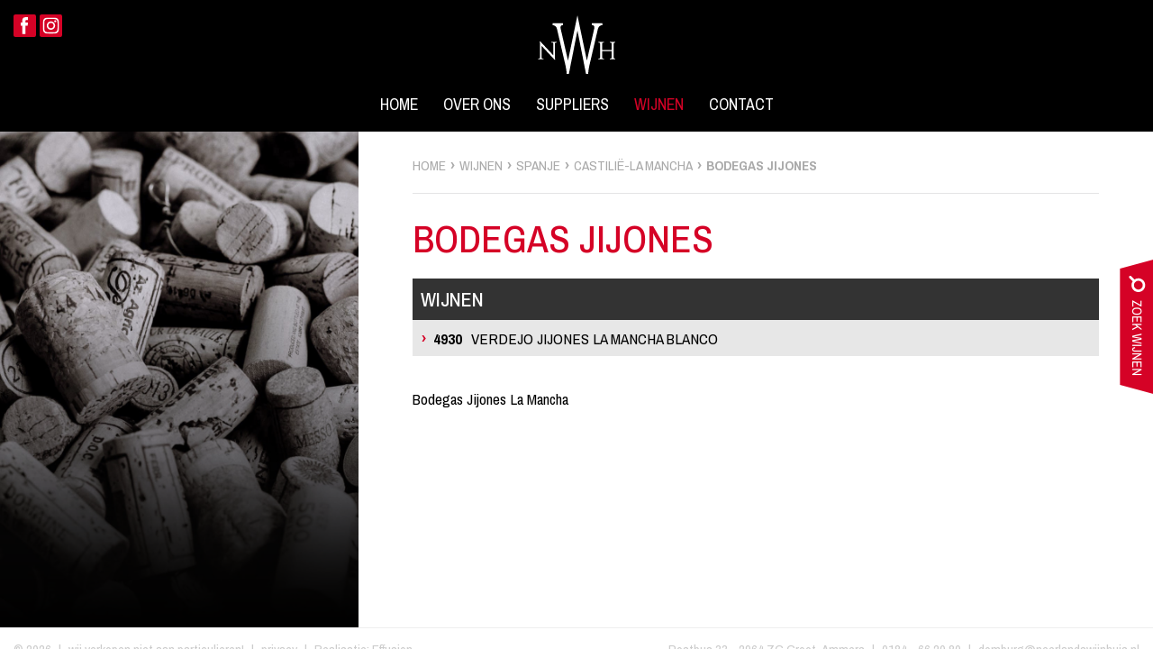

--- FILE ---
content_type: text/html; charset=utf-8
request_url: https://www.neerlandswijnhuis.nl/wijnen/spanje/castilie-la-mancha/bodegas-jijones
body_size: 2705
content:

<!DOCTYPE html>
<html lang="nl">
<head>
	<title>Bodegas Jijones | Spanje | Castilië-La Mancha</title>
	<meta name="description" content="" />
	<meta name="author" content="Effusion - www.effusion.nl" />
	<base href="https://www.neerlandswijnhuis.nl" />
	<meta name="viewport" content="width=device-width, initial-scale=1, maximum-scale=1" />
	<link href="https://fonts.googleapis.com/css?family=Archivo+Narrow:300,400,400i,500,700,700i" rel="stylesheet" type="text/css" />
	<link href="https://www.neerlandswijnhuis.nl/layout/css/nwh-1736862461.css" rel="stylesheet" type="text/css" />
	
	<link rel="shortcut icon" href="https://www.neerlandswijnhuis.nl/layout/images/iconen/favicon.ico" type="image/x-icon" />
	<link rel="icon" sizes="192x192" href="https://www.neerlandswijnhuis.nl/layout/images/iconen/favicon_192x192.png" />
	<link rel="apple-touch-icon-precomposed" sizes="152x152" href="https://www.neerlandswijnhuis.nl/layout/images/iconen/favicon_152x152.png" />
	<link rel="apple-touch-icon-precomposed" sizes="57x57" href="https://www.neerlandswijnhuis.nl/layout/images/iconen/favicon_57x57.png" />
	<link rel="image_src" href="https://www.neerlandswijnhuis.nl/layout/images/iconen/logo_200x200.gif" />
	<meta name="format-detection" content="telephone=no" />
		<script type="text/javascript" src="https://www.neerlandswijnhuis.nl/layout/js/nwh-1678435995.js"></script>
	
	<!-- Global site tag (gtag.js) - Google Analytics -->
	<script async src="https://www.googletagmanager.com/gtag/js?id=G-FC4NJQNB3T"></script>
	<script>
		window.dataLayer = window.dataLayer || [];
		function gtag(){dataLayer.push(arguments);}
		gtag('js', new Date());
		gtag('config', 'G-FC4NJQNB3T');
	</script>
</head>
<body class="wijn_categorie">
	<a class="wijnenzoeker-trigger" href="#">zoek wijnen</a>
		<header>
		<button class="menu-trigger">
			<span class="bar"></span>
		</button>
		<a class="logo" href="https://www.neerlandswijnhuis.nl"><span>Neerlands Wijnhuis</span></a>
		<nav id="hoofdmenu"><ul><li><a href="https://www.neerlandswijnhuis.nl" class="">Home</a></li><li><a href="https://www.neerlandswijnhuis.nl/over-ons" class="">Over ons</a></li><li><a href="https://www.neerlandswijnhuis.nl/suppliers" class="">Suppliers</a></li><li><a href="https://www.neerlandswijnhuis.nl/wijnen" class="huidig">Wijnen</a></li><li><a href="https://www.neerlandswijnhuis.nl/contact" class="">Contact</a></li></ul></nav>		<div class="header_social social_buttons">
			<a class="fb" href="https://www.facebook.com/people/Neerlands-Wijnhuis/61567309588183/" rel="external" title="Volg ons op Facebook">Facebook</a>
			<a class="ig" href="https://www.instagram.com/neerlandswijnhuis/" rel="external" title="Volg ons op Instagram">Instagram</a>
		</div>
	</header>


<form action="https://www.neerlandswijnhuis.nl/wijnen/zoeken" method="get" id="wijnenzoeker" class="">	
	<h2>Wijnzoeker</h2>
	
	<select id="type" name="type"  class="type_wijn"><option value="wijnsoort">wijnsoort</option><option value="wit">wit</option><option value="rood">rood</option><option value="rose">rose</option><option value="mousserend">mousserend</option><option value="port">port</option><option value="zoet">zoet</option><option value="madeira">madeira</option><option value="wijnkist">wijnkist</option></select><select id="land" name="land"  class="wijn_land"><option value="0">land</option><option value="1">Frankrijk</option><option value="2">Italië</option><option value="3">Spanje</option><option value="4">Portugal</option><option value="5">Zuid-Afrika</option><option value="6">Australië</option><option value="7">Argentinië</option><option value="8">Verenigde Staten</option><option value="13">Nieuw Zeeland</option><option value="10">Duitsland</option><option value="11">Oostenrijk</option><option value="302">Bulgarije</option><option value="289">Bedrukte wijnkisten</option><option value="310">Roemenië</option><option value="311">Overige wijnen</option></select><select id="regio" name="regio"  class="wijn_regio"><option value="0">regio</option><option value="00">kies eerst een land</option></select><input type="text" maxlength="100"  id="q" name="q"  class="zoeken_tekst"  placeholder="Zoek op naam of artikelnummer"  value="" />	
	<button type="submit" class="button"><span>zoeken</span></button>
	
	<div class="regio_data">
		{"302":{"303":"Thracische Vallei"},"2":{"29":"Friuli-Venezia","27":"Piemonte","23":"Veneto","22":"Toscane","26":"Apuli\u00eb","293":"Sicili\u00eb","294":"Abruzzo","317":"Umbri\u00eb"},"13":{"43":"Marlborough"},"310":{"330":"Insuratei"},"10":{"38":"Mosel","45":"Pfalz","44":"Rheinhessen","46":"Franken","47":"Baden","327":"Diverse Regio's"},"8":{"36":"California"},"4":{"51":"Minho","53":"Lisboa","50":"Alentejo","63":"Dao","30":"Porto","54":"Madeira"},"1":{"14":"Languedoc en Roussillon ","15":"Bourgogne","16":"Beaujolais","17":"Rh\u00f4ne","18":"Bordeaux","19":"Champagne","20":"Loire","21":"Alsace","57":"Zuidwest-Frankrijk","319":"Gascogne"},"5":{"31":"Swartland Region","32":"Wes-Kaap","34":"Stellenbosch"},"6":{"33":"South Australia","278":"South East Australia"},"7":{"35":"Mendoza"},"11":{"60":"Kremstal","286":"Burgenland"},"3":{"55":"Jumilla","56":"Pened\u00e8s","59":"Castili\u00eb-La Mancha","49":"Rioja","52":"Rueda","61":"Ribera del Duero","272":"Cataloni\u00eb","274":"Valencia","276":"Jerez de la Frontera"},"289":{"290":"Bedrukte wijnkisten"}}	</div>
	<a href="#" class="sluiten">x</a>
</form><div id="wrapper" class="wijnen_categorie-307"><div id="bgimage"><div class="slide"><figure class="responsive" data-media="https://www.neerlandswijnhuis.nl/layout/images/bgimage_standaard_responsive.jpg?v=20250117" data-media780="https://www.neerlandswijnhuis.nl/layout/images/bgimage_standaard.jpg?v=20250117">
					<noscript><img src="https://www.neerlandswijnhuis.nl/layout/images/bgimage_standaard.jpg?v=20250117" alt="" /></noscript> 
				 </figure></div></div><section><article><div itemscope itemtype="http://schema.org/WebPage" class="breadcrumbs">
		<a href="https://www.neerlandswijnhuis.nl" itemprop="breadcrumb"><span>home</span></a><a href="https://www.neerlandswijnhuis.nl/wijnen" itemprop="breadcrumb"><span>wijnen</span></a><a href="https://www.neerlandswijnhuis.nl/wijnen/spanje" itemprop="breadcrumb"><span>Spanje</span></a><a href="https://www.neerlandswijnhuis.nl/wijnen/spanje/castilie-la-mancha" itemprop="breadcrumb"><span>Castilië-La Mancha</span></a><strong itemprop="name"><span>Bodegas Jijones</span></strong>
	  </div><h1>Bodegas Jijones</h1><div class="categorielijst"><h2>Wijnen</h2><ul class="categorielijst wijnen"><li><a href="https://www.neerlandswijnhuis.nl/wijnen/spanje/castilie-la-mancha/bodegas-jijones/verdejo-jijones-la-mancha-blanco"><b>4930</b> Verdejo Jijones La Mancha Blanco</a></li></ul></div><div class="categorie_tekst"><p>Bodegas Jijones La Mancha</p></div>	
			</article>
		</section>
		<footer>
			<address class="rechts">
				<div itemscope itemtype="http://schema.org/Organization">
					<span class="naam" itemprop="name">Neerlands Wijnhuis</span> <span class="divider">|</span>
					<div itemprop="address" itemscope itemtype="http://schema.org/PostalAddress">
	      				<span itemprop="postalAddress" class="straat">Postbus 33</span> <span class="separator1">-</span> 
						<span itemprop="postalCode">2964 ZG</span> 
						<span itemprop="addressLocality">Groot-Ammers</span>
					</div> <span class="divider">|</span>
					<a href="tel:0031184662080" itemprop="telephone">0184 - 66 20 80</a> <span class="divider">|</span>
					<a href="mailto:domburg@neerlandswijnhuis.nl"><span itemprop="email">domburg@neerlandswijnhuis.nl</span></a>
				</div> 
			</address>
			<div class="links">
				<span class="resp">&copy; 2026 <span class="divider">|</span></span> 
				<b>Let op: </b>wij verkopen niet aan particulieren! <span class="divider">|</span> 
				<a href="https://www.neerlandswijnhuis.nl/privacy-verklaring">privacy</a> <span class="divider">|</span> 
				<div><a href="https://www.effusion.nl" rel="external">Realisatie: Effusion</a></div>
			</div>			
		</footer>
	</div>
</body>
</html>